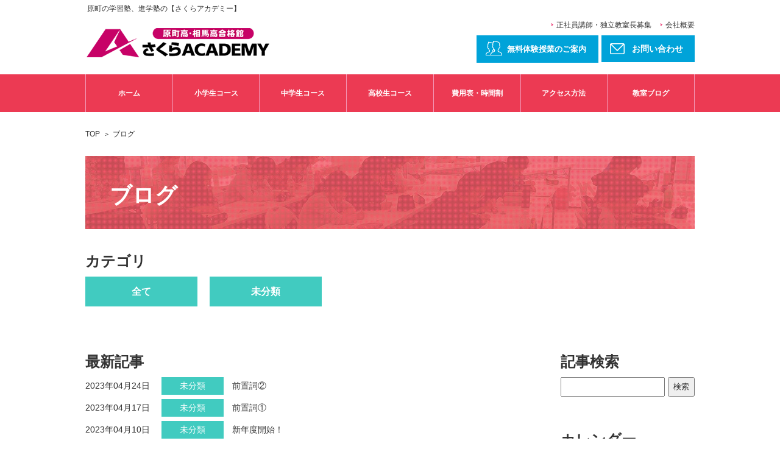

--- FILE ---
content_type: text/css
request_url: https://haramachi.sakura-academy.info/assets/css/common.css
body_size: 6732
content:
@charset "UTF-8";
/* =========================================================
	Reset
========================================================= */
abbr,address,article,aside,audio,b,blockquote,body,button,caption,cite,code,dd,del,dfn,dialog,div,dl,dt,em,fieldset,figure,footer,form,h1,h2,h3,h4,h5,h6,header,hgroup,html,i,iframe,img,ins,kbd,label,legend,li,mark,menu,nav,object,ol,p,pre,q,samp,section,small,span,strong,sub,sup,table,tbody,td,tfoot,th,thead,time,tr,ul,var,video{margin:0;padding:0;border:0;outline:0;font-size:1em}html{font-size:62.5%}h1,h2,h3,h4,h5,h6{font-weight:bold}input,option,select,table,textarea{line-height:1.1}ol,ul{list-style:none}blockquote,q{quotes:none}fieldset{min-width:100%;width:100%;display:table}button{margin:0;padding:0;border:none;background:none;cursor:pointer}:focus{outline:0}ins{text-decoration:none}del{text-decoration:line-through}img{vertical-align:top}@media only screen and (max-width:768px){img{max-width:100%;height:auto}}

/* =========================================================
	Base Setting
========================================================= */
body,button,h1,h2,h3,h4,h5,h6,input,option,select,table,textarea{
	color: #333;
	font-family: 'メイリオ',Meiryo,'ヒラギノ角ゴ Pro W3','Hiragino Kaku Gothic Pro','ＭＳ Ｐゴシック','MS PGothic',sans-serif;
	line-height: 1.1;
}

a:link {
	color: #333;
	text-decoration: none;
}

a:visited {
	color: #333;
	text-decoration: none;
}

a:hover {
	color: #333;
	text-decoration: underline;
}

a:active {
	color: #333;
	text-decoration: underline;
}

.clearfix:after {
	content: "";
	display: block;
	clear: both;
}

@media screen and (min-width: 768px) {
	.opacity:hover {
		opacity: 0.7;
	}

	.pcOnly {
		display: block;
	}

	.spOnly {
		display: none;
	}
}

@media screen and (max-width: 767px) {
	.pcOnly {
		display: none;
	}

	.spOnly {
		display: block;
	}
}

/* =========================================================
	Common Layout
========================================================= */
/* Common
--------------------------------------------------------- */
#wrap {
	min-width: 1000px;
}

header .btnList li,
footer .btnList li {
	float: left;
	margin-left: 5px;
}

header .btnList li:first-child,
footer .btnList li:first-child {
	margin-left: 0;
}

header .btnList li a,
footer .btnList li a {
	display: block;
	padding: 15px 0 14px;
	color: #FFF;
	font-size: 1.4em;
	font-weight: bold;
	text-decoration: none;
}

header .btnList li:first-child a,
footer .btnList li:first-child a {
	width: 150px;
	padding-left: 50px;
	background: #00A3D9 url(../img/common/icon01.svg) no-repeat 15px 9px;
	font-size: 1.3em;
	line-height: 1.3;
}

header .btnList li:last-child a,
footer .btnList li:last-child a {
	width: 103px;
	padding-left: 50px;
	background: #00A3D9 url(../img/common/icon02.svg) no-repeat 14px 13px;
}

header .btnList li a .pcView {
	display: inline;
}

header .btnList li a .spView {
	display: none;
}


#overlay {
	display: none;
}

@media screen and (max-width: 767px) {
	#wrap {
		min-width: 0;
	}

	#overlay {
		width: 100%;
		height: 100vh;
		background: rgba(0,0,0,0.8);
		position: fixed;
		top: 0;
		left: 0;
		z-index: 99;
	}
}

/* Header
--------------------------------------------------------- */
header {
	width: 1000px;
	margin: 0 auto;
	padding: 8px 0 19px;
}

header h1 {
	padding-left: 3px;
	font-size: 1.2em;
	font-weight: normal;
}

header .inner {
	padding: 14px 0 0 2px;
}

header .inner .headWrap {
	float: left;
}

header .inner .headWrap .logo {
	padding-top: 11px;
}

header .inner .navi {
	float: right;
	width: 390px;
}

header .inner .navi .linkList {
	float: right;
}

header .inner .navi .linkList li {
	float: left;
	margin-left: 15px;
	padding-left: 8px;
	background: url(../img/common/arrow01.png) no-repeat 0 3px;
}

header .inner .navi .linkList li:first-child {
	margin-left: 0;
}

header .inner .navi .linkList li a {
	font-size: 1.2em;
}

header .inner .navi .btnList {
	clear: both;
	padding-top: 10px;
	margin-left:32px;
}

@media screen and (max-width: 767px) {
	header {
		width: 100%;
		padding: 0;
	}

	header h1 {
		display: none;
	}

	header .inner {
		padding: 0;
		position: relative;
	}

	header .inner .headWrap {
		float: none;
		width: 100%;
		height: 40px;
		padding: 10px 0;
		background: #FFF;
		position: fixed;
		top: 0;
		left: 0;
		z-index: 9999;
		overflow: hidden;
	}

	header .inner .headWrap .logo {
		float: left;
		padding: 8px 0 0 10px;
	}

	header .inner .headWrap .logo img {
		width: 196px;
		height: auto;
	}

	header .inner .headWrap .menuBtn {
		float: right;
		padding-right: 10px;
	}

	header .inner .headWrap .menuBtn a {
		display: block;
		width: 40px;
		padding: 24px 0 5px;
		background: #ec3a53;
		color: #FFF;
		font-size: 1.0rem;
		text-decoration: none;
		text-align: center;
		position: relative;
	}

	header .inner .headWrap .menuBtn a:before {
		content: "";
		display: block;
		width: 25px;
		height: 14px;
		background: url(../img/common/icon03.png) no-repeat;
		-webkit-background-size: 25px 14px;
		        background-size: 25px 14px;
		position: absolute;
		top: 7px;
		left: 50%;
		margin-left: -12.5px;
	}

	header .inner .navi {
		clear: both;
		float: none;
		width: 100%;
		margin-top: 60px;
	}

	header .inner .navi .linkList {
		display: none;
	}

	header .inner .navi .btnList {
		clear: none;
		display: -webkit-flex;
		display: flex;
		padding-top: 0;
		position: relative;
		margin-left:0;
	}

	header .inner .navi .btnList li {
		width: 100%;
		margin: 0;
	}

	header .inner .navi .btnList li:first-child {
		display: none;
	}

	header .inner .navi .btnList li a {
		width: 100%;
		padding: 14px 0;
		-webkit-box-sizing: border-box;
		        box-sizing: border-box;
		background-color: #00A3D9;
		background-image: none!important;
		font-size: 1.4rem;
		text-align: center;
	}

	header .inner .navi .btnList li a:before {
		content: "";
		display: inline-block;
		margin-right: 10px;
		vertical-align: bottom;
	}

	header .inner .navi .btnList li:last-child a:before {
		width: 18px;
		height: 18px;
		margin-right: 10px;
		background: url(../img/common/icon02.svg) no-repeat 0 3px;
		-webkit-background-size: 18px 14px;
		        background-size: 18px 14px;
	}

	header .inner .navi .btnList li a .pcView {
		display: none;
	}

	header .inner .navi .btnList li a .spView {
		display: inline;
	}
}

/* Global Navi
--------------------------------------------------------- */
#gNav {
	background: #ec3a53;
}

#gNav > ul {
	width: 999px;
	margin: 0 auto;
	border-left: 1px solid #F498B6;
}

#gNav > ul > li {
	float: left;
	border-right: 1px solid #F498B6;
	position: relative;
	width: calc(100% / 7);
    box-sizing: border-box;
}

#gNav > ul > li > a {
	display: block;
	padding: 25px 0 24px;
	color: #FFF;
	font-size: 1.2em;
	font-weight: bold;
	text-decoration: none;
	text-align: center;
	/*width:142px;*/
}

/*#gNav > ul > li:first-child > a {
	width: 140px;
}

#gNav > ul > li:last-child > a {
	width: 142px;
}*/

#gNav > ul > li > a:hover {
	background: #E56366;
}

#gNav > ul > li > .subMenu {
	display: none;
	width: 100%;
	position: absolute;
	top: 62px;
	left: 0;
	z-index: 9999;
}

#gNav > ul > li > .subMenu li {
	padding-top: 1px;
}

#gNav > ul > li > .subMenu li a {
	display: block;
	padding: 15px 25px;
	background: #ec3a53 url(../img/common/arrow02.png) no-repeat 11px 15px;
	color: #FFF;
	font-size: 1.2em;
	font-weight: bold;
}

#gNav > ul > li > .subMenu li a:hover {
	background-color: #E56366;
	text-decoration: none;
}

@media screen and (max-width: 767px) {
	#gNav {
		display: none;
		width: 100%;
		background: none;
		position: fixed;
		top: 60px;
		left: 0;
		z-index: 9999;
	}

	#gNav > ul {
		width: 100%;
		border-left: none;
	}

	#gNav > ul li {
		float: none;
		border-right: none;
		border-bottom: 1px solid #FFF;
		width:100%;
	}

	#gNav > ul li a {
		width: 100%!important;
		padding: 15px 0;
		background: #ec3a53;
		font-size: 1.4rem;
		font-weight: normal;
		text-align: center;
	}

	#gNav > ul li a:hover {
		background: none;
	}

	#gNav > ul li .subMenu {
		display: block;
		position: static;
	}

	#gNav > ul li .subMenu li {
		padding-top: 0;
		border-top: 1px solid #FFF;
		border-bottom: none;
	}

	#gNav > ul li .subMenu li a {
		padding: 15px 0;
		background: #E56366 none;
		color: #FFF;
		font-size: 1.4rem;
		font-weight: normal;
	}

}

/* Main Visual
--------------------------------------------------------- */
#mainVisual {
	width: 1000px;
	margin: 23px auto 0;
}

#mainVisual .bx-wrapper {
	margin-bottom: 0;
	border: none;
	-webkit-box-shadow: none;
	        box-shadow: none;
}

#mainVisual .bx-wrapper .bx-pager {
	height: 6px;
	padding-top: 0;
	bottom: -20px;
}

#mainVisual .bx-wrapper .bx-pager .bx-pager-item {
	vertical-align: top;
}

#mainVisual .bx-wrapper .bx-pager.bx-default-pager a {
	width: 34px;
	height: 6px;
	margin: 0 2.5px;
	background: #EEE;
	-webkit-border-radius: 0;
	        border-radius: 0;
}

#mainVisual .bx-wrapper .bx-pager.bx-default-pager a.active {
	background: #ED5485;
}

@media screen and (max-width: 767px) {
	#mainVisual {
		width: 100%;
		margin: 0;
	}

	#mainVisual .bx-wrapper .bx-pager {
		display: none;
	}
}

/* Result
--------------------------------------------------------- */
#result {
	width: 1000px;
	margin: 0 auto;
	padding-top: 60px;
}

@media screen and (max-width: 767px) {
	#result {
		width: 100%;
		padding: 20px 10px 0;
		-webkit-box-sizing: border-box;
		        box-sizing: border-box;
	}
}

/* Contents
--------------------------------------------------------- */
#main {
	width: 1000px;
	margin: 0 auto;
	padding: 27px 0 60px;
}

#conts {
	float: right;
	width: 700px;
	padding-right: 30px;
}

#breadCrumb {
	width: 1000px;
	margin: 27px auto 0;
}

#breadCrumb li {
	display: inline-block;
	margin-right: 1px;
	font-size: 1.2em;
	line-height: 1.5;
}

#breadCrumb li:after {
	content: "＞";
	margin-left: 5px;
}

#breadCrumb li:last-child:after {
	content: none;
}

@media screen and (max-width: 767px) {
	#main {
		width: 100%;
		padding: 0 0 40px!important;
	}

	#conts {
		float: none;
		width: 100%;
		padding-right: 0;
	}

	#breadCrumb {
		width: 100%;
		margin: 12px 0;
		padding: 0 10px;
		-webkit-box-sizing: border-box;
		        box-sizing: border-box;
	}
}

/* Side Bar
--------------------------------------------------------- */
#sideBar {
	float: left;
	width: 220px;
}

#sideBar .bnList {
	padding-top: 10px;
}

#sideBar .bnList li {
	margin-top: 10px;
}

#sideBar .newsMenu {
	margin-bottom: 30px;
}

#sideBar .newsMenu h3 {
	margin-bottom: 12px;
	padding: 5px 0 5px 10px;
	border-left: 2px solid #FF7BAC;
	border-bottom: 1px solid #CCC;
	font-size: 1.4em;
	font-weight: bold;
}

#sideBar .newsMenu .newsList li {
	margin-bottom: 8px;
	padding: 0 10px 6px 18px;
	background: url(../img/common/icon04.png) no-repeat 3px 5px;
	border-bottom: 1px dotted #CCC;
	font-size: 1.2em;
	line-height: 1.5;
}

#sideBar .newsMenu .newsList li:last-child {
	margin-bottom: 0;
}

#sideBar .subNavi {
	margin-bottom: 20px;
}

#sideBar .subNavi li {
	margin-top: 2px;
	border: 1px solid #DDD;
}

#sideBar .subNavi li:first-child {
	margin-top: 0;
}

#sideBar .subNavi li a {
	display: block;
	padding: 16px 30px 14px;
	background: url(../img/common/arrow03.png) no-repeat 11px 16px;
	font-size: 1.6em;
}

@media screen and (max-width: 767px) {
	#sideBar {
		float: none;
		width: 100%;
		margin-top: 40px;
		padding: 0 10px;
		-webkit-box-sizing: border-box;
		        box-sizing: border-box;
	}

	#sideBar .bnList {
		padding-top: 0;
	}

	#sideBar .newsMenu {
		margin-bottom: 20px;
	}

	#sideBar .newsMenu h3 {
		margin-bottom: 10px;
		padding-bottom: 7px;
		font-size: 1.4rem;
	}

	#sideBar .newsMenu .newsList li {
		font-size: 1.2rem;
	}

	#sideBar .subNavi li a {
		padding: 15px 25px;
		background: url(../img/common/arrow03.png) no-repeat 10px 19px;
		-webkit-background-size: 4px 7px;
		        background-size: 4px 7px;
		font-size: 1.4rem;
	}

	#sideBar .subNavi li a:hover {
		text-decoration: none;
	}
}

/* Footer
--------------------------------------------------------- */
footer {
	border-top: 1px solid #DDD;
	padding: 30px 0 33px;
}

footer .inner {
	width: 975px;
	margin: 0 auto;
	padding-right: 25px;
	position: relative;
}

footer .inner .pageTop {
	width: 66px;
	height: 66px;
	position: absolute;
	top: -65px;
	right: -67px;
	z-index: 99;
}

footer .inner .footNav {
	float: left;
	width: 535px;
	padding-left: 30px;
}

footer .inner .footNav ul li {
	float: left;
	margin-right: 5px;
	font-size: 1.4em;
	line-height: 1.7;
}

footer .inner .footNav ul li:after {
	content: "｜";
	margin-left: 5px;
}

footer .inner .footNav ul li:nth-child(5):after,
footer .inner .footNav ul li:last-child:after {
	content: none;
}

footer .inner .btnList {
	float: right;
	width: 358px;
}

footer .inner .copyRight {
	clear: both;
	padding-top: 45px;
	color: #999;
	font-size: 1.2em;
	text-align: center;
}

footer .inner .footLink {
	margin-top: 10px;
	text-align: right;
}

footer .inner .footLink a {
	color: #999;
	text-decoration: underline;
}

footer .inner .footLink a:hover {
	text-decoration: none;
}

@media screen and (max-width: 1135px) {
	footer .inner .pageTop {
		top: -67px;
		right: 23px;
	}
}

@media screen and (max-width: 767px) {
	footer {
		border-top-color: #EEE;
		padding: 11px 0 16px;
	}

	footer .inner {
		width: 100%;
		padding-right: 0;
	}

	footer .inner .pageTop,
	footer .inner .footNav,
	footer .inner .btnList {
		display: none;
	}

	footer .inner .footNav {
		width: 100%;
	}

	footer .inner .copyRight {
		clear: none;
		padding-top: 0;
		font-size: 1.0rem;
	}

	footer .inner .footLink {
		margin-top: 20px;
		padding: 0 10px;
	}
}

/* =========================================================
	Common Style
========================================================= */
#main .pageTtl {
	margin-bottom: 40px;
	padding: 10px 40px 0;
	background: url(../img/common/bg_ttl01.jpg) no-repeat 0 0;
	color: #FFF;
	font-size: 3.6em;
	font-weight: bold;
	line-height: 110px;
}

#conts p {
	font-size: 1.4em;
	line-height: 1.5;
}

#conts p a {
	text-decoration: underline;
}

#conts p a:hover {
	text-decoration: none;
}

#conts p strong {
	color: #F00;
	font-weight: bold;
	text-decoration: underline;
}

#conts p strong.black {
	color: #333;
}

#conts .headLine01 {
	margin-bottom: 23px;
	padding: 15px 20px 11px;
	-webkit-box-shadow: 1px 1px 4px rgba(0,0,0,0.07), -1px -1px 4px rgba(0,0,0,0.07);
	        box-shadow: 1px 1px 4px rgba(0,0,0,0.07), -1px -1px 4px rgba(0,0,0,0.07);
	color: #41CBC0;
	font-size: 2.4em;
	font-weight: bold;
	line-height: 1.6;
}

#conts .headLine02 {
	margin-bottom: 20px;
	padding: 5px 0 3px;
	border-top: 1px solid #FF7BAC;
	border-bottom: 1px solid #FF7BAC;
	font-size: 1.8em;
	font-weight: normal;
	line-height: 1.6;
}

#conts .headLine02 .step,
#conts .headLine02 .num {
	color: #FF5BAC;
	font-weight: bold;
}

#conts .headLine02 .step {
	margin-right: 5px;
}

#conts .headLine02 .num {
	margin-right: 10px;
	font-size: 1.23em;
}

#conts .headLine03 {
	color: #F00;
	font-size: 1.4em;
	font-weight: bold;
	text-decoration: underline;
	line-height: 1.5;
}

#conts .headLine04 {
	margin-bottom: 15px;
	padding: 0 10px 8px;
	border-bottom: 1px dotted #CCC;
	font-size: 1.8em;
	font-weight: bold;
	line-height: 1.6;
}

#conts .telLink a {
	text-decoration: underline;
}


#conts .cmnAreaBox {
	margin-top: 40px;
	padding: 20px 20px;
	border: 1px solid #CCC;
}

#conts .cmnAreaBox p {
	margin-top: 16px;
}

#conts .cmnAreaBox p:first-child {
	margin-top: 0;
}

#conts .cmnAreaBox .ttl {
	font-weight: bold;
	text-align: center;
}

#conts .cmnAreaBox .areaList {
	padding: 15px;
	background: #F1F1F1;
}

#conts ul.listStyle1{
    list-style-type: disc;
    font-size: 140%;
    font-weight: bold;
    padding-left: 1.5em;
    line-height: 180%;
    margin-bottom: 1.5em;
    color: #ec3a53;
}

@media screen and (max-width: 767px) {
	#main .pageTtl {
		margin-bottom: 20px;
		padding: 25px 15px;
		-webkit-background-size: cover;
		        background-size: cover;
		font-size: 2.0rem;
		line-height: 1.6;
	}

	#conts p {
		font-size: 1.4rem;
	}

	#conts p a:hover {
		text-decoration: underline;
	}

	#conts .headLine01 {
		margin-bottom: 20px;
		padding: 12px 10px;
		-webkit-box-shadow: 1px 1px 2px rgba(0,0,0,0.1), -1px -1px 2px rgba(0,0,0,0.1);
		        box-shadow: 1px 1px 2px rgba(0,0,0,0.1), -1px -1px 2px rgba(0,0,0,0.1);
		font-size: 1.8rem;
	}

	#conts .headLine02 {
		margin-bottom: 15px;
		padding: 5px 0;
		font-size: 1.6rem;
	}

	#conts .headLine02 .step {
		margin-right: 3px;
	}

	#conts .headLine02 .num {
		font-size: 2.0rem;
	}

	#conts .headLine03 {
		font-size: 1.4rem;
	}

	#conts .headLine04 {
		margin-bottom: 10px;
		padding: 0 0 10px;
		font-size: 1.6rem;
	}

	#conts .cmnAreaBox {
		margin: 30px 10px 0;
		padding: 10px 10px;
	}

	#conts .cmnAreaBox p {
		margin-top: 15px;
		font-size: 1.2rem;
	}

}

/* =========================================================
	Top Page
========================================================= */
#main.home {
	padding-top: 50px;
}

.home #conts {
	padding-top: 9px;
}

.home #conts .bbsBox {
	padding: 32px 20px 44px 34px;
	-webkit-box-shadow: 1px 1px 4px rgba(0,0,0,0.07), -1px -1px 4px rgba(0,0,0,0.07);
	        box-shadow: 1px 1px 4px rgba(0,0,0,0.07), -1px -1px 4px rgba(0,0,0,0.07);
}

.home #conts .bbsBox .textBox {
	height: 220px;
	margin-top: 25px;
	padding-right: 10px;
	overflow-y: auto;
}

.home #conts .bbsBox .textBox * + p,
.home #conts .bbsBox .textBox * + ul,
.home #conts .bbsBox .textBox * + ol,
.home #conts .bbsBox .textBox * + table {
	margin-top: 20px;
}

.home #conts .bbsBox .textBox strong {
	color: inherit;
	text-decoration: inherit;
}

.home #conts .bbsBox .textBox ul,
.home #conts .bbsBox .textBox ol {
	padding-left: 1.5em;
	font-size: 1.4em;
	line-height: 1.5;
}

.home #conts .bbsBox .textBox ul {
	list-style: disc;
}

.home #conts .bbsBox .textBox ol {
	list-style: decimal;
}

.home #conts .bbsBox .textBox a {
	color: #ED5485;
	text-decoration: none;
}

.home #conts .bbsBox .textBox a:hover {
	text-decoration: underline;
}

.home #conts .bbsBox .textBox img {
	max-width: 100%;
	height: auto;
}

.home #conts .bbsBox .textBox table {
	width: 100%;
	border-collapse: collapse;
}

.home #conts .bbsBox .textBox table th,
.home #conts .bbsBox .textBox table td {
	padding: 10px 10px;
	border: 1px solid #CCC;
	font-size: 1.4em;
	line-height: 1.5;
	vertical-align: middle;
}

.home #conts .bbsBox .textBox table th {
	font-weight: bold;
	text-align: center;
}

.home #conts .newsBox {
	margin-top: 35px;
	padding: 32px 34px 44px;
	-webkit-box-shadow: 1px 1px 4px rgba(0,0,0,0.07), -1px -1px 4px rgba(0,0,0,0.07);
	        box-shadow: 1px 1px 4px rgba(0,0,0,0.07), -1px -1px 4px rgba(0,0,0,0.07);
}

.home #conts .newsBox.news {
	padding-bottom: 53px;
}

.home #conts .newsBox dl {
	margin-top: 30px;
}

.home #conts .newsBox dl dt,
.home #conts .newsBox dl dd {
	font-size: 1.4em;
	line-height: 1.6;
}

.home #conts .newsBox dl dt {
	margin-bottom: 6px;
}

.home #conts .newsBox dl dt time {
	font-weight: bold;
}

.home #conts .newsBox dl dt a {
	margin-left: 15px;
	color: #ED5485;
}

.home #conts .newsBox dl dd {
	margin-bottom: 19px;
	padding-bottom: 13px;
	border-bottom: 1px solid #EEE;
}

.home #conts .newsBox dl dd:last-child {
	margin-bottom: 0;
	padding-bottom: 0;
	border-bottom: none;
}

.home #conts .courseList {
	width: 705px;
	/*margin-top: 40px;*/
	margin-bottom:40px;
}

.home #conts .courseList li {
	float: left;
	margin: 0 5px 5px 0;
}

.home #conts .introBox {
	margin-top: 40px;
}

.home #conts .introBox p {
	margin-top: 16px;
}

.home #conts .introBox h2 {
	text-align: center;
    font-size: 3.2em;
	line-height: 160%;
    margin-bottom: 1.5em;
}
.home #conts .introBox h3 {
	margin-top:40px;
}
.home #conts .introBox p:first-child {
	margin-top: 0;
}

.home #conts .introBox .ttl {
	text-align: center;
}

.home #conts .introBox p strong {
	color: #000;
	text-decoration: none;
}

.home #conts .introBox p strong.red {
	color: #F00;
	text-decoration: underline;
}

@media screen and (max-width: 767px) {
	.home #conts {
		padding-top: 35px;
	}

	.home #conts .bbsBox {
		padding: 0 5px;
		-webkit-box-shadow: none;
		        box-shadow: none;
	}

	.home #conts .bbsBox h2 {
		text-align: center;
	}

	.home #conts .bbsBox .textBox {
		margin-top: 15px;
		padding: 10px;
		border: 1px solid #CCC;
		-webkit-overflow-scrolling: touch;
	}

	.home #conts .bbsBox .textBox p,
	.home #conts .bbsBox .textBox ul,
	.home #conts .bbsBox .textBox ol,
	.home #conts .bbsBox .textBox table th,
	.home #conts .bbsBox .textBox table td {
		font-size: 1.2rem;
		line-height: 1.6;
	}

	.home #conts .newsBox {
		margin-top: 35px;
		padding: 0 10px!important;
		-webkit-box-shadow: none;
		        box-shadow: none;
	}

	.home #conts .newsBox h2 {
		text-align: center;
	}

	.home #conts .newsBox.blog h2 img {
		width: 191px;
		height: auto;
	}

	.home #conts .newsBox.news h2 img {
		width: 171px;
		height: auto;
	}

	.home #conts .newsBox dl {
		margin-top: 20px!important;
	}

	.home #conts .newsBox dl dt,
	.home #conts .newsBox dl dd {
		font-size: 1.2rem;
	}

	.home #conts .newsBox dl dt {
		margin-bottom: 3px;
	}

	.home #conts .newsBox dl dt a {
		margin-left: 6px;
	}

	.home #conts .newsBox dl dd {
		margin-bottom: 10px;
		padding-bottom: 10px;
	}
	
	.home #conts .courseList {
		display: -webkit-flex;
		display: flex;
		-webkit-flex-wrap: wrap;
				flex-wrap: wrap;
		width: 100%;
		margin-top: 38px;
		padding: 0 10px;
		-webkit-box-sizing: border-box;
		        box-sizing: border-box;
	}

	.home #conts .courseList li {
		width: 32%;
		/*margin: 0 0 3%;*/
		margin:0;
		margin-left:2%;
	}
	.home #conts .courseList li:nth-child(3n+1) {
		margin-left: 0;
	}

	/*.home #conts .courseList li:nth-child(odd) {
		margin-right: 3%;
	}*/

	.home #conts .introBox {
		margin: 30px 10px 0;
		padding: 10px 10px;
	}

	.home #conts .introBox p {
		margin-top: 15px;
		font-size: 1.2rem;
	}
}

/* =========================================================
	Lower Page
========================================================= */
#conts .strongTxt {
	color: #F00;
	font-size: 2.0em;
	font-weight: bold;
	text-decoration: underline;
}

#conts .catchBox {
	text-align: center;
}

#conts .catchBox .catchTxt {
	color: #615772;
	font-size: 3.2em;
	font-weight: bold;
	margin-bottom: 0.5em;
}

#conts .catchBox .imgBox {
	margin-top: 5px;
}

#conts .catchBox .leadTxt {
	margin-top: 20px;
	color: #615772;
	font-size: 2.4em;
	line-height: 1.3;
}

#conts .textSec {
	margin-top: 58px;
}

#conts .textSec:first-child {
	margin-top: 0;
}

#conts .textSec p {
	margin-bottom: 16px;
}

#conts .textSec p:last-child {
	margin-bottom: 0;
}

#conts .textSec p .tel,
#conts .textSec p .tel a {
	color: #F00;
}

#conts .textSec .imgBox {
	float: right;
	margin: 0 0 25px 25px;
}

#conts .textSec .course {
	margin: -8px 0 8px;
}

#conts .textSec .course li {
	color: #ED5485;
	font-size: 1.8em;
	font-weight: bold;
	line-height: 1.8;
}

#conts .textSec .exampleTtl,
#conts .textSec .exampleTxt {
	color: #00F;
}

#conts .textSec .exampleTtl {
	font-weight: bold;
}

#conts .textSec .exampleTxt strong {
	color: #00F;
}

#conts .textSec .exampleList {
	margin: -8px 0 8px;
}

#conts .textSec .exampleList li {
	color: #00F;
	font-size: 1.4em;
	line-height: 1.8;
}

#conts .textSec .melitList {
	margin-bottom: 16px;
}

#conts .textSec .melitList li {
	color: #F00;
	font-size: 1.4em;
	font-weight: bold;
	line-height: 1.8;
	text-decoration: underline;
}

#conts .textSec .reasonSec {
	margin-bottom: 16px;
}

#conts .textSec .reasonSec:last-child {
	margin-bottom: 0;
}

#conts .textSec .missionTxt {
	margin: 40px 0;
	line-height: 2.0;
}

#conts .recruitBox {
	padding: 10px 10px;
	border: 1px solid #CCC;
}

#conts .recruitBox .contactTxt {
	margin-top: 45px;
}

#conts .voiceBox p {
	margin-bottom: 25px;
}

#conts .voiceBox p:last-child {
	margin-bottom: 0;
}

#conts .voiceBox .resultTxt {
	color: #00F;
	font-size: 2.0em;
	font-weight: bold;
}

#conts .voiceBox .resultTxt.att {
	font-size: 1.4em;
}

#conts .voiceBox .resultTxt strong {
	color: #00F;
	text-decoration: underline;
}

#conts .imgList {
	margin-top: 20px;
}

#conts .imgList li {
	float: left;
	margin-left: 10px;
}

#conts .imgList li:first-child {
	margin-left: 0;
}

#conts .tableList {
	display: table;
	width: 100%;
	margin-bottom: 20px;
	border-collapse: collapse;
}

#conts .tableList dl {
	display: table-row;
}

#conts .tableList dl dt,
#conts .tableList dl dd {
	display: table-cell;
	padding: 10px 10px;
	border: 1px solid #CCC;
	font-size: 1.4em;
	font-weight: normal;
	line-height: 1.5;
	vertical-align: middle;
}

#conts .tableList dl dt {
	width: 150px;
	background: #FFF5F9;
}

#conts .faqList {
	padding-bottom: 10px;
}

#conts .faqList dt,
#conts .faqList dd {
	font-size: 1.4em;
}

#conts .faqList dt {
	margin-bottom: 15px;
	padding-left: 50px;
	background: url(../img/faq/icon_qa01.png) no-repeat 0 0;
	line-height: 39px;
}

#conts .faqList dt span {
	text-decoration: underline;
	cursor: pointer;
}

#conts .faqList dt span:hover {
	text-decoration: none;
}

#conts .faqList dd {
	display: none;
	min-height: 30px;
	margin-bottom: 15px;
	padding: 8px 0 15px 50px;
	background: url(../img/faq/icon_qa02.png) no-repeat 0 0;
	border-bottom: 1px dotted #CCC;
	line-height: 1.5;
}

#conts .flowSec {
	margin-top: 30px;
	padding-bottom: 60px;
	background: url(../img/flow/arrow01.png) no-repeat center bottom;
}

#conts .flowSec:last-child {
	padding-bottom: 0;
	background: none;
}

#conts .flowSec .imgBox {
	margin-bottom: 0;
}

#conts .staffBox {
	margin-bottom: 20px;
	padding: 15px 15px 10px;
	border: 1px solid #CCC;
}

#conts .staffBox:last-child {
	margin-bottom: 0;
}

#conts .staffBox .staffInfo {
	float: left;
	display: table;
	width: 443px;
}

#conts .staffBox .staffInfo dl {
	display: table-row;
}

#conts .staffBox .staffInfo dl dt,
#conts .staffBox .staffInfo dl dd {
	display: table-cell;
	padding: 10px 0;
	border-bottom: 1px dotted #CCC;
	font-size: 1.4em;
	font-weight: normal;
	line-height: 1.5;
	vertical-align: middle;
}

#conts .staffBox .staffInfo dl:last-child dt,
#conts .staffBox .staffInfo dl:last-child dd {
	border-bottom: none;
}

#conts .staffBox .staffInfo dl dt {
	width: 135px;
	color: #0071BC;
}

#conts .premiumList {
	clear: both;
}

#conts .premiumList li {
	margin-top: 15px;
	color: #00F;
	font-size: 1.4em;
	font-weight: bold;
	line-height: 1.5;
}

#conts .premiumList li:first-child {
	margin-top: 0;
}

#conts .premiumList li strong {
	color: #F00;
	font-size: 1.43em;
}

#conts .flowLink {
	font-weight: bold;
}

#conts .flowLink a {
	margin-left: 5px;
	font-size: 1.29em;
	vertical-align: middle;
}

#conts .formBox {
	margin-top: 25px;
	padding-top: 25px;
	border-top: 1px solid #333;
}

.recruit #conts .formBox {
	padding-top: 0;
	border-top: none;
}

#conts .formBox .formList dt,
#conts .formBox .formList dd {
	font-size: 1.4em;
	line-height: 1.5;
}

#conts .formBox .formList dt {
	margin-bottom: 5px;
}

#conts .formBox .formList dd {
	margin-bottom: 15px;
}

#conts .formBox .formList dd:last-child {
	margin-bottom: 0;
}

#conts .formBox .formList input[type="text"],
#conts .formBox .formList input[type="email"],
#conts .formBox .formList input[type="tel"],
#conts .formBox .formList textarea {
	padding: 5px 5px;
	-webkit-box-sizing: border-box;
	   -moz-box-sizing: border-box;
	        box-sizing: border-box;
}

#conts .formBox .formList input[type="text"],
#conts .formBox .formList input[type="email"],
#conts .formBox .formList input[type="tel"] {
	width: 450px;
}

#conts .formBox .formList textarea {
	width: 100%;
}

#conts .formBox .submit {
	margin-top: 30px;
	text-align: center;
}

#conts .formBox .submit input {
	cursor: pointer;
	padding: 20px 80px;
	background: #625772;
	border: none;
	text-shadow: none;
	color: #FFF;
	font-size: 1.8em;
}

#conts .formBox .submit input:hover {
	opacity: 0.7;
}

#conts .formBox .wpcf7-not-valid-tip {
	margin-top: 5px;
	font-size: 1.4rem;
}

#conts .formBox .wpcf7-response-output {
	font-size: 1.4rem;
}

#conts .movieBox {
	width: 100%;
	padding-top: 56.25%;
	position: relative;
}

#conts .movieBox iframe {
	width: 100% !important;
	height: 100% !important;
	position: absolute;
	top: 0;
	right: 0;
}

#conts .pdfLink {
	margin-bottom: 16px;
}

#conts .pdfLink li {
	font-size: 1.4em;
	line-height: 1.8;
}

#conts .pdfLink li a {
	margin-left: 5px;
	text-decoration: underline;
}

#conts .pdfLink li a:hover {
	text-decoration: none;
}

#conts .policyList {
	margin-bottom: 16px;
}

#conts .policyList > li {
	margin-left: 2.6em;
	text-indent: -2.6em;
	font-size: 1.4em;
	line-height: 1.5;
}

#conts .sitemapList li {
	margin-top: 15px;
	padding-left: 15px;
	background: url(../img/common/arrow03.png) no-repeat 0 3px;
	font-size: 1.4rem;
	line-height: 1.5;
}

#conts .sitemapList li:first-child {
	margin-top: 0;
}

#conts .sitemapList li ul {
	margin-top: 15px;
}

#conts .thanksBox .backTxt {
	margin-top: 25px;
	text-align: center;
}
#conts .map{
	margin-bottom:20px;
}
#conts .map iframe{
	width:100%;
}
#conts .grayBox{
	background: #f7f7f7;
    padding: 2em 4%;
	margin-top:58px;
}

@media screen and (min-width: 768px) {
	#conts .textSec .imgBox.short {
		margin-bottom: 0;
	}
}

@media screen and (max-width: 767px) {
	#conts .strongTxt {
		font-size: 1.8rem;
	}

	#conts .catchBox {
		padding: 0 10px;
		text-align: left;
	}

	#conts .catchBox .catchTxt {
		font-size: 2.2rem;
	}

	#conts .catchBox .imgBox {
		margin-top: 10px;
		text-align: center;
	}

	#conts .catchBox .leadTxt {
		margin-top: 15px;
		font-size: 1.8rem;
		line-height: 1.5;
	}

	#conts .textSec {
		margin-top: 40px;
		padding: 0 10px;
	}

	#conts .textSec:first-child {
		margin-top: 0;
	}

	#conts .textSec p {
		margin-bottom: 15px;
	}

	#conts .textSec p:last-child {
		margin-bottom: 0;
	}

	#conts .textSec .imgBox {
		float: none;
		margin: 0 0 15px;
		text-align: center;
	}

	#conts .textSec .course {
		margin: -5px 0 5px;
	}

	#conts .textSec .course li {
		font-size: 1.6em;
	}

	#conts .textSec .exampleList {
		margin: -5px 0 5px;
	}

	#conts .textSec .exampleList li {
		font-size: 1.4em;
	}

	#conts .textSec .melitList {
		margin-bottom: 15px;
	}

	#conts .textSec .melitList li {
		font-size: 1.4rem;
	}

	#conts .textSec .missionTxt {
		margin: 30px 0;
	}

	#conts .voiceBox {
		padding: 0 10px;
	}

	#conts .voiceBox p {
		margin-bottom: 20px;
	}

	#conts .voiceBox p:last-child {
		margin-bottom: 0;
	}

	#conts .voiceBox .resultTxt {
		font-size: 1.8rem;
	}

	#conts .imgList li {
		float: none;
		margin: 10px 0 0;
		text-align: center;
	}

	#conts .imgList li:first-child {
		margin-top: 0;
	}

	#conts .tableList {
		display: block;
	}

	#conts .tableList dl {
		display: block;
	}

	#conts .tableList dl:last-child {
		border-bottom: 1px solid #CCC;
	}

	#conts .tableList dl dt,
	#conts .tableList dl dd {
		display: block;
		padding: 10px 10px;
		font-size: 1.4rem;
		border-bottom: none;
	}

	#conts .tableList dl dt {
		width: 100%;
		-webkit-box-sizing: border-box;
		        box-sizing: border-box;
	}

	#conts .faqList dt,
	#conts .faqList dd {
		font-size: 1.4rem;
	}

	#conts .faqList dt {
		margin-bottom: 15px;
		padding: 5px 0 5px 35px;
		background: url(../img/faq/icon_qa01.png) no-repeat 0 3px;
		-webkit-background-size: 25px 25px;
		        background-size: 25px 25px;
		line-height: 1.5;
	}

	#conts .faqList dt span:hover {
		text-decoration: underline;
	}

	#conts .faqList dd {
		min-height: 0;
		padding: 5px 0 15px 35px;
		background: url(../img/faq/icon_qa02.png) no-repeat 0 3px;
		-webkit-background-size: 25px 25px;
		        background-size: 25px 25px;
	}

	#conts .flowSec {
		margin-top: 20px;
		padding-bottom: 35px;
		background: url(../img/flow/arrow01.png) no-repeat center bottom;
		-webkit-background-size: 167px 16px;
		        background-size: 167px 16px;
	}

	#conts .flowSec:last-child {
		padding-bottom: 0;
		background: none;
	}

	#conts .staffBox {
		padding: 10px 10px;
	}

	#conts .staffBox .staffInfo {
		float: none;
		display: block;
		width: 100%;
	}

	#conts .staffBox .staffInfo dl {
		display: block;
	}

	#conts .staffBox .staffInfo dl dt,
	#conts .staffBox .staffInfo dl dd {
		display: block;
		padding: 0 10px;
		font-size: 1.4rem;
	}

	#conts .staffBox .staffInfo dl dt {
		margin-bottom: 5px;
		border-bottom: none;
	}

	#conts .staffBox .staffInfo dl dd {
		margin-bottom: 10px;
		padding-bottom: 10px;
	}

	#conts .staffBox .staffInfo dl:last-child dd {
		margin-bottom: 0;
		padding-bottom: 0;
		border-bottom: none;
	}

	#conts .staffBox .staffInfo dl dt {
		width: 100%;
		-webkit-box-sizing: border-box;
		        box-sizing: border-box;
	}

	#conts .premiumList li {
		margin-top: 10px;
		font-size: 1.4rem;
	}

	#conts .premiumList li:first-child {
		margin-top: 0;
	}

	#conts .premiumList li strong {
		font-size: 1.8rem;
	}

	#conts .flowLink a {
		font-size: 1.6rem;
	}

	#conts .formBox {
		margin-top: 20px;
		padding: 20px 10px 0;
	}

	#conts .formBox .formList dt,
	#conts .formBox .formList dd {
		font-size: 1.4rem;
	}

	#conts .formBox .formList input[type="text"],
	#conts .formBox .formList input[type="email"],
	#conts .formBox .formList input[type="tel"],
	#conts .formBox .formList textarea {
		width: 100%;
		font-size: 1.6rem;
	}

	#conts .formBox .submit {
		margin-top: 20px;
	}

	#conts .formBox .submit input {
		padding: 20px 90px;
		font-size: 1.6rem;

		border-radius: 0;
		-webkit-box-sizing: content-box;
		-webkit-appearance: button;
		appearance: button;
		border: none;
		box-sizing: border-box;
		cursor: pointer;
	}

	#conts .formBox .submit input:hover {
		opacity: 1;
	}

	#conts .pdfLink {
		margin-bottom: 15px;
	}

	#conts .pdfLink li {
		font-size: 1.4rem;
	}

	#conts .policyList {
		margin-bottom: 15px;
	}

	#conts .policyList > li {
		font-size: 1.4rem;
	}

	#conts .sitemapList li {
		padding-left: 10px;
		background: url(../img/common/arrow03.png) no-repeat 0 5px;
		-webkit-background-size: 4px 7px;
		        background-size: 4px 7px;
		font-size: 1.2rem;
	}

	#conts .thanksBox {
		padding: 0 10px;
	}
}

--- FILE ---
content_type: text/css
request_url: https://haramachi.sakura-academy.info/wp-content/themes/sakura_academy/style.css
body_size: 2419
content:
/*
Theme Name: さくらアカデミー様
Description: さくらアカデミー様サイト用テーマ
Version: 1.0.0
License: GNU General Public License v2 or later
License URI: http://www.gnu.org/licenses/gpl-2.0.html
*/

/* common.cssに移動するスタイル AllSetting
=========================================================================================== */

/* ブログ一覧スタイル Setting
=========================================================================================== */
#fullConts .textSec {
    margin-bottom: 58px;
}
#fullConts .textSec p{
	font-size:1.4em;
}
#fullConts h2.h2Style1{
	font-size:2.4em;
	margin-bottom:0.5em;
}
#fullConts .columnSet:after{
	content: "";
    display: block;
    clear: both;
}
#fullConts .columnSet .columnMain{
	float:left;
	width:730px;
}
#fullConts .columnSet .columnSide{
	float:left;
	width: 220px;
	margin-left:50px;
}



#fullConts ul.categorList:after{
	content: "";
    display: block;
    clear: both;
}
#fullConts ul.categorList li{
	float:left;
	margin-left:20px;
	margin-bottom:20px;
	width:184px;
}
#fullConts ul.categorList li:nth-child(5n+1){
	margin-left:0;
}
#fullConts ul.categorList li a{
	background-color:#41CBC0;
	color:#FFF;
	padding:1em;
	font-size:16px;
	display: block;
	text-align:center;
	font-weight:bold;
}
#fullConts ul.categorList li a:hover{
	background-color:#7de2da;
	text-decoration:none;
}
#fullConts ul.categorList li.current-cat a{
	background-color:#329a92;
}


#fullConts ul.blogList li{
	font-size:14px;
	margin-bottom:0.5em;
	display:table;
	width:100%;
	-webkit-box-sizing:border-box;
	-moz-box-sizing:border-box;
	-o-box-sizing:border-box;
	-ms-box-sizing:border-box;
	box-sizing:border-box;
}
#fullConts ul.blogList li span.date{
	width:17%;
	display:table-cell;
	padding:0;
	vertical-align:middle;
}
#fullConts ul.blogList li span.category{
	background-color:#41CBC0;
	color:#FFF;
	padding:0.5em 1em;
	width:14%;
	display:table-cell;
	text-align:center;
	vertical-align:middle;
}
#fullConts ul.blogList li span.blogtitle{
	display:table-cell;
	width:69%;
	padding:0 0 0 1em;
	vertical-align:middle;
}

/* ブログ記事ページ Setting
=========================================================================================== */
#main .pageTtl.blogTtl{
	background-size: cover;
	line-height: 180%;
	padding:30px 40px;
}
#fullConts .kijiDate{
	font-size:12px;
	margin-right:1.5em;
	margin-bottom:2em;
}
#fullConts .kijiCategory {
    background-color: #41CBC0;
    color: #FFF;
    padding: 0.5em 1em;
	display:inline-block;
    text-align: center;
	font-size:12px;
	margin-bottom:2em;
}
#fullConts .kijiArea p{
	font-size:1.4em;
	line-height:1.8;
	margin-bottom:1.5em;
}
#fullConts .kijiArea img{
	max-width:100%;
	margin-bottom:1.5em;
	height: auto;
}
#fullConts .kijiArea ul{
	padding-left:1.5em;
	font-size:1.4em;
	line-height:1.8;
	margin-bottom:1.5em;
	list-style: disc;
}
#fullConts .kijiArea h2{
	font-size:32px;
	margin-bottom:0.5em;
	margin-top:0.5em;
}
#fullConts .kijiArea h3{
	font-size:24px;
	margin-bottom:0.5em;
	margin-top:0.5em;
}
#fullConts .kijiArea h4{
	font-size:18px;
	margin-bottom:0.5em;
	margin-top:0.5em;
}
#fullConts .kijiArea .aligncenter{
	text-align:center;
}
#fullConts .kijiArea .alignright{
	text-align: right;
}
.singleContents p a{
	color: #41CBC0;
}
.singleContents blockquote{
	background-color: #f2f2f2;
	position: relative;
    padding: 2em 2em 2em 4em;
	font-size: 1.4em;
    line-height: 1.8;
	margin-bottom:1.5em;
}
.singleContents blockquote:before {
    position: absolute;
    top: 5px;
    left: 15px;
     font-family: sans-serif;
    content: "\201C";
    font-size: 5rem;
    color: #d8d8d8;
}
.singleContents #fullConts .kijiArea blockquote p{
	font-size: inherit;
}
/* 目次 Setting
=========================================================================================== */
#toc_container ul.toc_list,
#toc_container ul.toc_list ul{
	padding-left:0;
}
#fullConts #toc_container p.toc_title{
	text-align:left;
	font-size:24px;
}
#toc_container p.toc_title+ul.toc_list li{
	font-size:18px;
}
#toc_container p.toc_title+ul.toc_list li ul li{
	font-size:14px;
}
#toc_container p.toc_title+ul.toc_list li a{
	
}
#fullConts #toc_container{
	padding:3em;
	margin-bottom:3em;
}
#fullConts #toc_container{
-webkit-box-sizing:border-box;
-moz-box-sizing:border-box;
-o-box-sizing:border-box;
-ms-box-sizing:border-box;
box-sizing:border-box;
}
/* 右カラム Setting
=========================================================================================== */
#fullConts #searchform:after{
	content: "";
    display: block;
    clear: both;
}
#fullConts #searchform input.s{
	width: 163px;
    display: block;
    float: left;
    margin-right: 5px;
	height:26px;
}
#fullConts #searchform input.searchsubmit{
	width: 44px;
    float: left;
	height:32px;
}


#fullConts #wp-calendar{
	width:100%;
	font-size:1.4em;
}
#fullConts #wp-calendar caption{
	font-weight:bold;
	margin-bottom:1em;
	background:#F2F2F2;
	border-radius:3em;
	padding:0.5em 1em;
}
#fullConts #wp-calendar td{
	padding:0.5em 0.2em;
	text-align:center;
}
#fullConts #wp-calendar td a{
	color:#FFF;
}
#fullConts #wp-calendar td.parent{
	padding:0;
	background: #41cbc0;
}
#fullConts #wp-calendar td#today{
	padding:0;
	background: #F35765;
}



/* pager Setting
=========================================================================================== */
#fullConts .pager{
	padding:40px 0;
}
#fullConts .pager  ul.pagination {
	text-align: center;
	margin: 0;
	padding: 0;
}

#fullConts .pager .pagination li {
	display: inline;
	margin: 0 12px;
	padding: 0;
	display: inline-block;
	background:#625772;
	width: 50px;
	height: 50px;
	text-align: center;
	position: relative;
}
#fullConts .pager .pagination li.back{
	background:#FFF;
	width: 130px;
	position:relative;
}
#fullConts .pager .pagination li.back a{
	background:#41CBC0;
}
#fullConts .pager .pagination li.back a:hover{
	border:none;
	background:#7de2da;
	color: #FFF;
}
#fullConts .pager .pagination li.back span{
	padding-left:1.5em;
}
#fullConts .pager .pagination li.next{
	background:#FFF;
	width: 130px;
	position:relative;
}
#fullConts .pager .pagination li.next a{
	background:#41CBC0;
}
#fullConts .pager .pagination li.next a:hover{
	border:none;
	background:#7de2da;
	color: #FFF;
}
#fullConts .pager .pagination li.next span{
	padding-right:1.5em;
}


#fullConts .pager .pagination li a{
	vertical-align: middle;
	position: absolute;
	top: 0;
	left: 0;
	width: 100%;
	height: 100%;
	text-align: center;
	display:table;
	color: #fff;
	font-size:14px;
	text-decoration: none;
}

#fullConts .pager .pagination li a span{
	display:table-cell;
	vertical-align:middle;
}

#fullConts .pager .pagination li a:hover{
	background: #918A9D;
}
#fullConts .pager .pagination li.active a{
	background: #918A9D;
}

#fullConts .pager2{
	margin-top:60px;
}
#fullConts .pager2  ul.pagination {
	text-align: center;
	margin: 0;
	padding: 0;
}
#fullConts .pager2  ul.pagination:after {
    content: "";
    display: block;
    clear: both;
}

#fullConts .pager2 .pagination li {
	padding: 0;
	display: inline-block;
	width: 50px;
	height: 50px;
	text-align: center;
}
#fullConts .pager2 .pagination li.back{
	width: 180px;
	position:relative;
	float:left;
}
#fullConts .pager2 .pagination li.back span{
	padding-left:1.5em;
}
#fullConts .pager2 .pagination li.back a:before{
	content: "";
    position: absolute;
    border-left: 4px solid #FFF;
    border-top: 4px solid #FFF;
    border-right: 0;
    border-bottom: 0;
    width: 14px;
    height: 14px;
	top:18px;
    left: 20%;
    transform: rotate(-45deg) translateX(-50%) translateY(-50%);
}
#fullConts .pager2 .pagination li.all{
	width: 336px;
	position:relative;
}
#fullConts .pager2 .pagination li.next{
	width: 180px;
	position:relative;
	float: right;
}
#fullConts .pager2 .pagination li.next span{
	padding-right:1.5em;
}
#fullConts .pager2 .pagination li.next a:before{
	content: "";
    position: absolute;
    border-left: 4px solid #FFF;
    border-top: 4px solid #FFF;
    border-right: 0;
    border-bottom: 0;
    width: 14px;
    height: 14px;
	top:36%;
	right:20%;
    transform: rotate(135deg) translateX(-50%) translateY(-50%);
}

#fullConts .pager2 .pagination li a{
	vertical-align: middle;
	position: absolute;
	top: 0;
	left: 0;
	width: 100%;
	height: 100%;
	text-align: center;
	display:table;
	color: #fff;
	font-size:14px;
	text-decoration: none;
	background:#41CBC0;
}

#fullConts .pager2 .pagination li a span{
	display:table-cell;
	vertical-align:middle;
}

#fullConts .pager2 .pagination li a:hover{
	opacity: 0.7;
	transition: all .3s;
}
/* レスポンシブ Setting
=========================================================================================== */
@media screen and (max-width: 767px) {
/****ヘッダー****/
	header .inner .headWrap .snsBtn{
		width: 40px;
		float: right;
		margin-right: 20px;
	}
/****ブログ一覧ページ****/
	#fullConts .textSec{
		padding-left:10px;
		padding-right:10px;
	}

	#fullConts ul.categorList li{
		width:48%;
		margin-left:4%;
		margin-bottom:10px;
	}
	#fullConts ul.categorList li:nth-child(5n+1){
		margin-left:4%;
	}
	#fullConts ul.categorList li:nth-child(2n+1){
		margin-left:0;
	}
	
	#fullConts .columnSet .columnMain{
		width:100%;
		float:none;
		margin-bottom:2em;
	}
	#fullConts .columnSet .columnSide{
		width:100%;
		float:none;
		margin-left:0;
	}
	
	#fullConts ul.blogList li{
		display:block;
		margin-bottom: 1em;
		padding-bottom: 1em;
		border-bottom:1px dashed #CCC;
	}
	#fullConts ul.blogList li span{
		margin-bottom:0.5em;
	}
	#fullConts ul.blogList li span.date{
		display:block;
		width:100%;
	}
	#fullConts ul.blogList li span.category{
		display:inline-block;
		width:auto;
	}
	#fullConts ul.blogList li span.blogtitle{
		padding:0;
		display:block;
		width:100%;
	}
/****pager****/
	#fullConts .pager{
		padding:2em 0;
	}
	#fullConts .pager .pagination:after{
	content: "";
    display: block;
    clear: both;
}
	#fullConts .pager .pagination li{
	display:none;
	}
	#fullConts .pager .pagination li.back,
	#fullConts .pager .pagination li.next{
	display:block;
	float:left;
	width:48%;
	margin:0;
	}
#fullConts .pager .pagination li.next{
	margin-left:4%;
	float:right;
}
#fullConts .pager2 .pagination li.back,
#fullConts .pager2 .pagination li.next{
	width:48%;
}
#fullConts .pager2 .pagination li.all{
	display:none;
}
	
/****サイドカラム****/
	#fullConts .columnSet .columnSide .textSec{
		padding:0;
	}
	#fullConts #searchform input.s{
		width:78%;
		margin-right:2%;
		height:40px;
		-webkit-box-sizing:border-box;
		-moz-box-sizing:border-box;
		-o-box-sizing:border-box;
		-ms-box-sizing:border-box;
		box-sizing:border-box;
	}
	#fullConts #searchform input.searchsubmit{
		width:20%;
		height:40px;
		-webkit-box-sizing:border-box;
		-moz-box-sizing:border-box;
		-o-box-sizing:border-box;
		-ms-box-sizing:border-box;
		box-sizing:border-box;
	}
}

--- FILE ---
content_type: image/svg+xml
request_url: https://haramachi.sakura-academy.info/assets/img/common/icon01.svg
body_size: 3005
content:
<?xml version="1.0" encoding="utf-8"?>
<!-- Generator: Adobe Illustrator 15.1.0, SVG Export Plug-In . SVG Version: 6.00 Build 0)  -->
<!DOCTYPE svg PUBLIC "-//W3C//DTD SVG 1.1//EN" "http://www.w3.org/Graphics/SVG/1.1/DTD/svg11.dtd">
<svg version="1.1" id="_x32_" xmlns="http://www.w3.org/2000/svg" xmlns:xlink="http://www.w3.org/1999/xlink" x="0px" y="0px"
	 width="26.517px" height="24px" viewBox="284.381 408.947 26.517 24" enable-background="new 284.381 408.947 26.517 24"
	 xml:space="preserve">
<g>
	<path fill="#FFFFFF" d="M310.365,429.494c-0.501-0.97-1.288-1.6-2.058-2.027c-0.769-0.429-1.538-0.672-2.042-0.862
		c-0.399-0.148-0.819-0.34-1.101-0.538c-0.141-0.099-0.244-0.196-0.297-0.271c-0.056-0.076-0.059-0.109-0.059-0.129
		c0-0.378,0-0.85,0-1.465c0.25-0.279,0.551-0.632,0.832-1.083c0.295-0.47,0.557-1.056,0.718-1.758
		c0.092-0.045,0.184-0.097,0.273-0.159c0.274-0.19,0.507-0.467,0.696-0.827c0.191-0.362,0.355-0.814,0.531-1.427
		c0.111-0.39,0.163-0.707,0.164-0.986c0-0.259-0.049-0.494-0.158-0.694c-0.082-0.15-0.197-0.271-0.313-0.353
		c-0.117-0.081-0.227-0.127-0.317-0.157c0-0.011-0.001-0.021-0.001-0.034c-0.001-0.303,0.06-0.814,0.129-1.28
		c0.041-0.286,0.066-0.589,0.066-0.903c-0.001-0.479-0.06-0.984-0.214-1.483c-0.229-0.748-0.687-1.482-1.45-2.036
		c-0.758-0.552-1.795-0.919-3.166-1.029c-1.529-0.187-2.434-0.363-3.164-0.532c-0.729-0.169-1.305-0.338-2.145-0.501v0.001
		c-0.049-0.01-0.097-0.015-0.142-0.015c-0.11-0.001-0.228,0.028-0.324,0.079c-0.184,0.098-0.278,0.236-0.34,0.35
		c-0.103,0.204-0.137,0.389-0.169,0.584c-0.044,0.289-0.061,0.596-0.085,0.851c-0.012,0.126-0.025,0.239-0.04,0.317
		c-0.008,0.039-0.015,0.07-0.02,0.086l-0.004,0.012c-0.108,0.19-0.202,0.381-0.288,0.573c-0.485-0.158-1.036-0.268-1.664-0.318v0
		c-1.424-0.174-2.266-0.338-2.946-0.495c-0.675-0.156-1.211-0.313-1.989-0.465h0c-0.003,0-0.007-0.001-0.01-0.002l0,0.001
		c-0.048-0.01-0.096-0.015-0.138-0.015c-0.109-0.001-0.224,0.028-0.319,0.077c-0.182,0.096-0.273,0.232-0.333,0.342
		c-0.1,0.197-0.13,0.372-0.161,0.556c-0.042,0.272-0.057,0.559-0.08,0.795c-0.011,0.117-0.023,0.222-0.037,0.293
		c-0.006,0.035-0.013,0.062-0.017,0.075l-0.002,0.006c-0.689,1.21-0.859,2.473-0.86,3.451c0,0.778,0.109,1.385,0.162,1.652
		c0.017,0.083,0.025,0.145,0.03,0.195c-0.052,0.038-0.105,0.083-0.16,0.136c-0.109,0.108-0.219,0.254-0.299,0.438
		c-0.08,0.184-0.128,0.404-0.127,0.648c0,0.19,0.028,0.393,0.087,0.611c0.212,0.787,0.476,1.336,0.807,1.734
		c0.242,0.295,0.523,0.49,0.794,0.622c0.152,0.65,0.396,1.194,0.668,1.632c0.261,0.417,0.539,0.744,0.771,1.004
		c0,0.565,0,1.001,0,1.352l-0.006,0.02c-0.009,0.027-0.048,0.091-0.125,0.166c-0.114,0.113-0.307,0.245-0.522,0.359
		c-0.216,0.115-0.457,0.215-0.669,0.291c-0.318,0.111-0.748,0.251-1.21,0.449c-0.693,0.297-1.474,0.729-2.094,1.446
		c-0.622,0.716-1.052,1.723-1.048,3.033c0,0.181,0.008,0.367,0.024,0.561l0.042,0.496h26.384l0.042-0.496
		c0.017-0.206,0.024-0.404,0.024-0.597C310.899,430.922,310.699,430.137,310.365,429.494z M285.467,431.863
		c0.004-0.709,0.151-1.254,0.377-1.696c0.344-0.669,0.89-1.122,1.495-1.462c0.604-0.338,1.25-0.544,1.754-0.721
		c0.393-0.139,0.847-0.339,1.241-0.612c0.197-0.139,0.382-0.295,0.534-0.494c0.15-0.195,0.272-0.452,0.273-0.752
		c0-0.394,0-0.885,0-1.559v-0.208l-0.139-0.155c-0.253-0.281-0.541-0.599-0.795-1.008c-0.254-0.408-0.476-0.902-0.59-1.544
		l-0.055-0.311l-0.297-0.106c-0.24-0.089-0.413-0.183-0.609-0.413c-0.193-0.231-0.407-0.63-0.593-1.323
		c-0.038-0.139-0.05-0.247-0.05-0.33c0-0.106,0.02-0.171,0.039-0.217c0.029-0.067,0.068-0.104,0.102-0.128l0.035-0.022l0.053-0.018
		l0.061-0.04c0.093-0.061,0.182-0.169,0.231-0.29c0.05-0.123,0.071-0.257,0.072-0.414c-0.001-0.14-0.018-0.301-0.057-0.5
		c-0.046-0.229-0.141-0.762-0.141-1.44c0-0.857,0.153-1.936,0.724-2.928c0.071-0.127,0.098-0.231,0.122-0.336
		c0.04-0.181,0.056-0.365,0.073-0.554c0.02-0.229,0.038-0.461,0.064-0.632c0.567,0.123,1.034,0.251,1.635,0.39
		c0.713,0.166,1.605,0.338,3.059,0.515l0.013,0.002l0.011,0c0.553,0.043,1.018,0.135,1.41,0.26c-0.203,0.754-0.269,1.477-0.27,2.092
		c0,0.832,0.116,1.48,0.173,1.765c0.021,0.106,0.029,0.179,0.034,0.237c-0.059,0.042-0.121,0.091-0.185,0.154
		c-0.114,0.113-0.229,0.265-0.312,0.458c-0.083,0.192-0.134,0.422-0.134,0.679c0,0.2,0.03,0.415,0.092,0.646
		c0.227,0.841,0.508,1.425,0.858,1.847c0.262,0.318,0.564,0.527,0.856,0.666c0.029,0.128,0.059,0.256,0.095,0.376
		c-0.118,0.598-0.327,1.068-0.569,1.457c-0.255,0.408-0.542,0.727-0.796,1.008l-0.139,0.155v0.208c0,0.674,0,1.164,0,1.559
		c-0.001,0.215,0.063,0.418,0.157,0.584c0.064,0.114,0.142,0.214,0.226,0.305c-0.056,0.023-0.11,0.044-0.167,0.068
		c-0.741,0.317-1.573,0.778-2.232,1.542c-0.661,0.761-1.119,1.83-1.115,3.228c0,0.004,0,0.008,0,0.011H285.467L285.467,431.863z
		 M297.078,423.77c0.111-0.178,0.214-0.378,0.313-0.59c0.27,0.422,0.554,0.755,0.792,1.021c0,0.615,0,1.087,0,1.465
		c0,0.008-0.002,0.047-0.064,0.129c-0.088,0.122-0.301,0.293-0.56,0.438c-0.238,0.136-0.512,0.253-0.76,0.344
		c-0.138-0.082-0.258-0.164-0.34-0.24c-0.068-0.063-0.111-0.119-0.132-0.154c-0.02-0.038-0.019-0.049-0.02-0.057
		c0-0.351,0-0.786,0-1.352C296.539,424.514,296.817,424.188,297.078,423.77z M309.814,431.863h-16.637c0-0.003,0-0.007,0-0.011
		c0-0.78,0.162-1.381,0.411-1.867c0.374-0.727,0.966-1.219,1.62-1.585c0.652-0.363,1.348-0.586,1.888-0.776
		c0.418-0.148,0.904-0.361,1.323-0.652c0.209-0.146,0.404-0.312,0.563-0.52c0.157-0.207,0.284-0.474,0.284-0.785
		c0-0.422,0-0.948,0-1.671v-0.208l-0.139-0.155c-0.272-0.302-0.582-0.646-0.857-1.087c-0.275-0.442-0.516-0.978-0.639-1.671
		l-0.055-0.311l-0.297-0.105c-0.262-0.097-0.455-0.202-0.67-0.455c-0.213-0.255-0.443-0.688-0.645-1.435
		c-0.041-0.151-0.054-0.271-0.054-0.364c0-0.12,0.021-0.194,0.044-0.249c0.035-0.08,0.082-0.124,0.122-0.154l0.045-0.028l0.002,0
		l0.054-0.019l0.061-0.04c0.093-0.06,0.183-0.169,0.232-0.293c0.051-0.126,0.074-0.264,0.074-0.428c0-0.146-0.018-0.317-0.06-0.528
		c-0.05-0.248-0.152-0.821-0.152-1.553c0-0.924,0.165-2.088,0.783-3.161c0.073-0.131,0.101-0.239,0.126-0.35
		c0.041-0.19,0.06-0.387,0.078-0.588c0.022-0.266,0.043-0.534,0.075-0.724c0.632,0.134,1.136,0.276,1.796,0.429
		c0.765,0.177,1.72,0.362,3.278,0.552l0.01,0.001l0.014,0.001c0.824,0.064,1.473,0.229,1.978,0.452
		c0.757,0.337,1.201,0.793,1.484,1.313c0.28,0.519,0.391,1.117,0.391,1.705c0,0.255-0.021,0.507-0.056,0.747
		c-0.07,0.488-0.138,1.014-0.139,1.436c0,0.133,0.006,0.256,0.029,0.385c0.012,0.065,0.028,0.132,0.06,0.208
		c0.032,0.075,0.078,0.166,0.176,0.256l0.001,0.001c0.105,0.094,0.19,0.123,0.25,0.146c0.105,0.036,0.164,0.046,0.205,0.06
		l0.047,0.017c0.006,0.016,0.021,0.063,0.021,0.166c0,0.137-0.029,0.364-0.123,0.688c-0.217,0.765-0.41,1.201-0.574,1.426
		c-0.082,0.114-0.151,0.18-0.229,0.234c-0.079,0.055-0.171,0.1-0.303,0.146l-0.296,0.105l-0.056,0.311
		c-0.122,0.694-0.362,1.229-0.638,1.671c-0.275,0.441-0.586,0.785-0.857,1.087l-0.14,0.155v0.208c0,0.723,0,1.249,0,1.671
		c-0.001,0.3,0.117,0.566,0.27,0.771c0.231,0.311,0.54,0.528,0.87,0.718c0.33,0.187,0.687,0.339,1.021,0.465
		c0.363,0.136,0.791,0.279,1.233,0.471c0.662,0.285,1.342,0.674,1.842,1.252c0.499,0.58,0.849,1.341,0.854,2.511
		C309.814,431.857,309.814,431.86,309.814,431.863z"/>
</g>
</svg>


--- FILE ---
content_type: image/svg+xml
request_url: https://haramachi.sakura-academy.info/assets/img/common/icon02.svg
body_size: 776
content:
<?xml version="1.0" encoding="utf-8"?>
<!-- Generator: Adobe Illustrator 15.1.0, SVG Export Plug-In . SVG Version: 6.00 Build 0)  -->
<!DOCTYPE svg PUBLIC "-//W3C//DTD SVG 1.1//EN" "http://www.w3.org/Graphics/SVG/1.1/DTD/svg11.dtd">
<svg version="1.1" id="Outline" xmlns="http://www.w3.org/2000/svg" xmlns:xlink="http://www.w3.org/1999/xlink" x="0px" y="0px"
	 width="24px" height="18px" viewBox="8 11 24 18" enable-background="new 8 11 24 18" xml:space="preserve">
<path fill="#FFFFFF" d="M29.75,11h-19.5C9.008,11.001,8.001,12.008,8,13.25v13.5c0.001,1.242,1.008,2.248,2.25,2.25h19.5
	c1.242-0.002,2.248-1.008,2.25-2.25v-13.5C31.998,12.008,30.992,11.001,29.75,11z M29.439,12.5L20,21.939L10.561,12.5H29.439z
	 M29.75,27.5h-19.5c-0.414,0-0.75-0.336-0.75-0.75V13.561l9.97,9.97c0.292,0.293,0.768,0.293,1.061,0l0,0l9.97-9.97V26.75
	C30.5,27.164,30.164,27.5,29.75,27.5z"/>
</svg>
